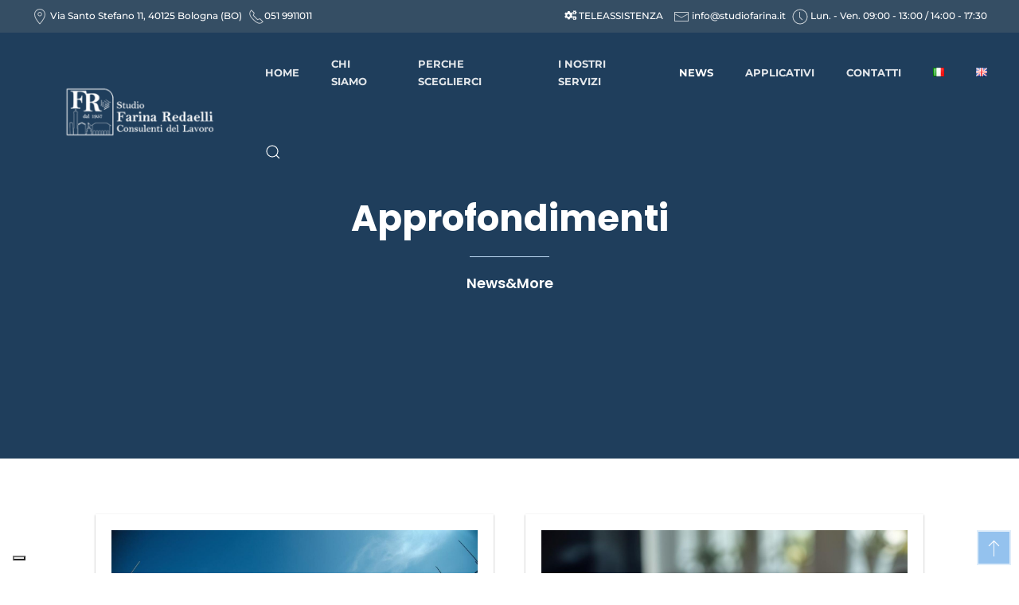

--- FILE ---
content_type: text/html; charset=UTF-8
request_url: https://www.studiofarina.it/news/
body_size: 11428
content:
<!DOCTYPE html><html lang="it-IT"><head><meta charset="UTF-8"><meta http-equiv="X-UA-Compatible" content="IE=edge"><meta name="viewport" content="width=device-width, initial-scale=1"><link rel="shortcut icon" href="/wp-content/uploads/trasparente.png"><link rel="apple-touch-icon" href="/wp-content/uploads/apple-icon-180x180.png"><meta name='robots' content='index, follow, max-image-preview:large, max-snippet:-1, max-video-preview:-1' />  <script data-cfasync="false" data-pagespeed-no-defer>var gtm4wp_datalayer_name = "dataLayer";
	var dataLayer = dataLayer || [];</script> <link media="all" href="https://www.studiofarina.it/wp-content/cache/autoptimize/css/autoptimize_a3083646e55a9dc28d9dbcb0194a5402.css" rel="stylesheet" /><title>Approfondimenti e News | Studio Farina Redaelli Consulenti del Lavoro</title><meta name="description" content="Approfondimenti e notizie sul mondo del lavoro" /><link rel="canonical" href="https://www.studiofarina.it/news/" /><link rel="next" href="https://www.studiofarina.it/news/page/2/" /><meta property="og:locale" content="it_IT" /><meta property="og:type" content="article" /><meta property="og:title" content="Approfondimenti e News | Studio Farina Redaelli Consulenti del Lavoro" /><meta property="og:description" content="Approfondimenti e notizie sul mondo del lavoro" /><meta property="og:url" content="https://www.studiofarina.it/news/" /><meta property="og:site_name" content="Studio Farina Redaelli" /><meta name="twitter:card" content="summary_large_image" /> <script type="application/ld+json" class="yoast-schema-graph">{"@context":"https://schema.org","@graph":[{"@type":"WebSite","@id":"https://www.studiofarina.it/#website","url":"https://www.studiofarina.it/","name":"Studio Farina Redaelli","description":"Consulenti del Lavoro - Bologna","potentialAction":[{"@type":"SearchAction","target":{"@type":"EntryPoint","urlTemplate":"https://www.studiofarina.it/?s={search_term_string}"},"query-input":"required name=search_term_string"}],"inLanguage":"it-IT"},{"@type":["WebPage","CollectionPage"],"@id":"https://www.studiofarina.it/news/#webpage","url":"https://www.studiofarina.it/news/","name":"Approfondimenti e News | Studio Farina Redaelli Consulenti del Lavoro","isPartOf":{"@id":"https://www.studiofarina.it/#website"},"datePublished":"2017-11-21T17:02:47+00:00","dateModified":"2024-10-16T14:24:25+00:00","description":"Approfondimenti e notizie sul mondo del lavoro","breadcrumb":{"@id":"https://www.studiofarina.it/news/#breadcrumb"},"inLanguage":"it-IT","potentialAction":[{"@type":"ReadAction","target":["https://www.studiofarina.it/news/"]}]},{"@type":"BreadcrumbList","@id":"https://www.studiofarina.it/news/#breadcrumb","itemListElement":[{"@type":"ListItem","position":1,"name":"Home","item":"https://www.studiofarina.it/"},{"@type":"ListItem","position":2,"name":"News"}]}]}</script> <link rel='dns-prefetch' href='//cdn.iubenda.com' /><link rel='dns-prefetch' href='//use.fontawesome.com' /><link href='https://fonts.gstatic.com' crossorigin='anonymous' rel='preconnect' /><link href='https://ajax.googleapis.com' rel='preconnect' /><link href='https://fonts.googleapis.com' rel='preconnect' /><link rel="alternate" type="application/rss+xml" title="Studio Farina Redaelli &raquo; Feed" href="https://www.studiofarina.it/feed/" /><link rel="alternate" type="application/rss+xml" title="Studio Farina Redaelli &raquo; Feed dei commenti" href="https://www.studiofarina.it/comments/feed/" /><link rel='stylesheet' id='bfa-font-awesome-css'  href='https://use.fontawesome.com/releases/v5.15.4/css/all.css' type='text/css' media='all' /><link rel='stylesheet' id='bfa-font-awesome-v4-shim-css'  href='https://use.fontawesome.com/releases/v5.15.4/css/v4-shims.css' type='text/css' media='all' /> <script  type="text/javascript" class=" _iub_cs_skip" type='text/javascript' id='iubenda-head-inline-scripts-0'>var _iub = _iub || [];
_iub.csConfiguration = {"consentOnContinuedBrowsing":false,"floatingPreferencesButtonDisplay":"bottom-left","invalidateConsentWithoutLog":true,"perPurposeConsent":true,"siteId":2547487,"whitelabel":false,"cookiePolicyId":67351209,"lang":"it", "banner":{ "acceptButtonCaptionColor":"#FFFFFF","acceptButtonColor":"#0073CE","acceptButtonDisplay":true,"backgroundColor":"#FFFFFF","closeButtonRejects":true,"customizeButtonCaptionColor":"#4D4D4D","customizeButtonColor":"#DADADA","customizeButtonDisplay":true,"explicitWithdrawal":true,"position":"float-bottom-center","rejectButtonCaptionColor":"#FFFFFF","rejectButtonColor":"#0073CE","rejectButtonDisplay":true,"textColor":"#000000" }};</script> <script  type="text/javascript" charset="UTF-8" async="" class=" _iub_cs_skip" type='text/javascript' src='//cdn.iubenda.com/cs/iubenda_cs.js' id='iubenda-head-scripts-0-js'></script> <script type='text/javascript' src='https://www.studiofarina.it/wp-includes/js/jquery/jquery.min.js' id='jquery-core-js'></script> <link rel="https://api.w.org/" href="https://www.studiofarina.it/wp-json/" /><link rel="EditURI" type="application/rsd+xml" title="RSD" href="https://www.studiofarina.it/xmlrpc.php?rsd" /><link rel="wlwmanifest" type="application/wlwmanifest+xml" href="https://www.studiofarina.it/wp-includes/wlwmanifest.xml" /><meta name="generator" content="WordPress 5.8.12" />  <script data-cfasync="false" data-pagespeed-no-defer type="text/javascript">var dataLayer_content = {"pagePostType":"bloghome"};
	dataLayer.push( dataLayer_content );</script> <script data-cfasync="false">(function(w,d,s,l,i){w[l]=w[l]||[];w[l].push({'gtm.start':
new Date().getTime(),event:'gtm.js'});var f=d.getElementsByTagName(s)[0],
j=d.createElement(s),dl=l!='dataLayer'?'&l='+l:'';j.async=true;j.src=
'//www.googletagmanager.com/gtm.js?id='+i+dl;f.parentNode.insertBefore(j,f);
})(window,document,'script','dataLayer','GTM-K73V92M8');</script>  <script>var $theme = {};</script> <script>setTimeout(function() {
    
	var news = document.getElementById('newsletter-acceptance');
    var submit = document.querySelector('.js-form-newsletter button');
    
    submit.disabled = true;

    news.addEventListener('change', function() {
        if(this.checked) {
            submit.disabled = false;
        } else {
            submit.disabled = true;
        }
	});
                       
}, 500);</script> </head><body data-rsssl=1 class="blog "> <noscript><iframe src="https://www.googletagmanager.com/ns.html?id=GTM-K73V92M8" height="0" width="0" style="display:none;visibility:hidden" aria-hidden="true"></iframe></noscript><div class="tm-page"><div class="tm-header-mobile uk-hidden@m"><div class="uk-navbar-container"><nav uk-navbar><div class="uk-navbar-left"> <a class="uk-navbar-toggle" href="#tm-mobile" uk-toggle><div uk-navbar-toggle-icon></div> </a></div><div class="uk-navbar-center"> <a href="https://www.studiofarina.it" class="uk-navbar-item uk-logo"> <img alt="Studio Farina Redarelli" src="/wp-content/themes/yootheme/cache/studio-farina-trasparente-2022-11a367c7.png" srcset="/wp-content/themes/yootheme/cache/studio-farina-trasparente-2022-11a367c7.png 200w, /wp-content/themes/yootheme/cache/studio-farina-trasparente-2022-a32afb2b.png 399w, /wp-content/themes/yootheme/cache/studio-farina-trasparente-2022-11e80199.png 400w" sizes="(min-width: 200px) 200px" data-width="200" data-height="50"></a></div></nav></div><div id="tm-mobile" uk-offcanvas mode="slide" overlay><div class="uk-offcanvas-bar"> <button class="uk-offcanvas-close" type="button" uk-close></button><div class="uk-child-width-1-1" uk-grid><div><div class="uk-panel"><ul class="uk-nav uk-nav-default uk-nav-parent-icon uk-nav-accordion" uk-nav="{&quot;targets&quot;: &quot;&gt; .js-accordion&quot;}"><li><a href="https://www.studiofarina.it/" class=" menu-item menu-item-type-post_type menu-item-object-page menu-item-home">Home</a></li><li class="js-accordion uk-parent"><a href>Chi siamo</a><ul class="uk-nav-sub"><li><a href="https://www.studiofarina.it/chi-siamo/le-persone/" class=" menu-item menu-item-type-post_type menu-item-object-page">Le Persone</a></li><li><a href="https://www.studiofarina.it/chi-siamo/la-nostra-storia/" class=" menu-item menu-item-type-post_type menu-item-object-page">La Nostra Storia</a></li><li><a href="https://www.studiofarina.it/chi-siamo/un-compleanno-importante/" class=" menu-item menu-item-type-post_type menu-item-object-page">Un Compleanno Importante</a></li></ul></li><li><a href="https://www.studiofarina.it/perche-sceglierci/" class=" menu-item menu-item-type-post_type menu-item-object-page">Perche sceglierci</a></li><li><a href="https://www.studiofarina.it/i-nostri-servizi/" class=" menu-item menu-item-type-post_type menu-item-object-page">I Nostri Servizi</a></li><li class="uk-active"><a href="https://www.studiofarina.it/news/" class=" menu-item menu-item-type-post_type menu-item-object-page current-menu-item page_item page-item-211 current_page_item">News</a></li><li><a href="https://www.studiofarina.it/applicativi/" class=" menu-item menu-item-type-post_type menu-item-object-page">Applicativi</a></li><li><a href="https://www.studiofarina.it/contatti/" class=" menu-item menu-item-type-post_type menu-item-object-page">Contatti</a></li><li><a href="https://www.studiofarina.it/news/" class="lang-item lang-item-43 lang-item-it current-lang lang-item-first menu-item menu-item-type-custom menu-item-object-custom"><img src="[data-uri]" alt="Italiano" width="16" height="11" style="width: 16px; height: 11px;" /></a></li><li><a href="https://www.studiofarina.it/en/" class="lang-item lang-item-72 lang-item-en no-translation menu-item menu-item-type-custom menu-item-object-custom"><img src="[data-uri]" alt="English" width="16" height="11" style="width: 16px; height: 11px;" /></a></li></ul></div></div><div><div class="uk-panel widget-custom-html" id="widget-custom_html-9"><div class="textwidget custom-html-widget"><p style="font-size: 12px"><a href="/wp-content/anydesk.exe" style="margin-right:10px"><i class="fa fa-cogs"> </i> TELEASSISTENZA</a><br><a href="/gestione-presenze/"><i class="fa fa-calendar"> </i> GESTIONE PRESENZE</a> <br> <a href="http://www.apesrl.com" target="blank" rel="noopener"><i class="fa fa-folder-open"></i>ARCHIVIO DOCUMENTALE</a></p></div></div></div><div><div class="uk-panel widget-search" id="widget-search-4"><form id="search-948" action="https://www.studiofarina.it/" method="get" role="search" class="uk-search uk-search-default"><span uk-search-icon></span><input name="s" placeholder="Cerca" required type="search" class="uk-search-input"></form></div></div></div></div></div></div><div class="tm-toolbar tm-toolbar-default uk-visible@m"><div class="uk-container uk-flex uk-flex-middle uk-container-expand"><div><div class="uk-grid-medium uk-child-width-auto uk-flex-middle" uk-grid="margin: uk-margin-small-top"><div><div class="uk-panel widget-custom-html" id="widget-custom_html-3"><div class="textwidget custom-html-widget"><span uk-icon="icon: location;ratio: 1" class="uk-icon"></span> <span class="uk-text-white"> Via Santo Stefano 11, 40125 Bologna (BO) </span> <span uk-icon="icon: receiver;ratio: 1" class="uk-icon" style="margin-left: 5px;"></span><a href="tel:+390519911011" class="uk-muted">051 9911011</a></div></div></div></div></div><div class="uk-margin-auto-left"><div class="uk-grid-medium uk-child-width-auto uk-flex-middle" uk-grid="margin: uk-margin-small-top"><div><div class="uk-panel widget-custom-html" id="widget-custom_html-4"><div class="textwidget custom-html-widget"><a class="textit" href="/wp-content/anydesk.exe" style="margin-right:10px"><i class="fa fa-cogs" > </i> TELEASSISTENZA</a> <a class="texten" href="/wp-content/anydesk.exe" style="margin-right:10px"><i class="fa fa-cogs" > </i> Remote Connection</a><span uk-icon="icon: mail;ratio: 1" class="uk-icon"></span> <a href="mailto:info@studiofarina.it">info@studiofarina.it </a> <span uk-icon="icon: clock;ratio: 1" class="uk-icon" style="margin-left: 5px;"></span> <span class="uk-text-white textit" >Lun. - Ven. 09:00 - 13:00 / 14:00 - 17:30 </span><span class="uk-text-white texten" >Mon. – Fri. 09:00 - 13:00 / 14:00 - 17:30 </span></div></div></div></div></div></div></div><div class="tm-header uk-visible@m" uk-header><div uk-sticky media="@m" cls-active="uk-navbar-sticky" sel-target=".uk-navbar-container"><div class="uk-navbar-container"><div class="uk-container uk-container-expand"><nav class="uk-navbar" uk-navbar="{&quot;align&quot;:&quot;center&quot;,&quot;boundary&quot;:&quot;!.uk-navbar-container&quot;}"><div class="uk-navbar-left"> <a href="https://www.studiofarina.it" class="uk-navbar-item uk-logo"> <img alt="Studio Farina Redarelli" src="/wp-content/themes/yootheme/cache/studio-farina-trasparente-2022-04102b9a.png" srcset="/wp-content/themes/yootheme/cache/studio-farina-trasparente-2022-04102b9a.png 300w, /wp-content/themes/yootheme/cache/studio-farina-trasparente-2022-0a1428e3.png 439w, /wp-content/themes/yootheme/cache/studio-farina-trasparente-2022-e84c88cb.png 440w" sizes="(min-width: 300px) 300px" data-width="300" data-height="75"><img class="uk-logo-inverse" alt="Studio Farina Redarelli" src="/wp-content/themes/yootheme/cache/studio-farina-trasparente-2022-negativo-6cd45b7d.png" srcset="/wp-content/themes/yootheme/cache/studio-farina-trasparente-2022-negativo-6cd45b7d.png 300w, /wp-content/themes/yootheme/cache/studio-farina-trasparente-2022-negativo-5e5d979b.png 439w, /wp-content/themes/yootheme/cache/studio-farina-trasparente-2022-negativo-bc0537b3.png 440w" sizes="(min-width: 300px) 300px" data-width="300" data-height="75"></a></div><div class="uk-navbar-right"><ul class="uk-navbar-nav"><li><a href="https://www.studiofarina.it/" class=" menu-item menu-item-type-post_type menu-item-object-page menu-item-home">Home</a></li><li class="uk-parent"><a class=" menu-item menu-item-type-custom menu-item-object-custom menu-item-has-children">Chi siamo</a><div class="uk-navbar-dropdown" uk-drop="{&quot;clsDrop&quot;:&quot;uk-navbar-dropdown&quot;,&quot;flip&quot;:&quot;x&quot;,&quot;pos&quot;:&quot;bottom-center&quot;,&quot;mode&quot;:&quot;hover&quot;}"><div class="uk-navbar-dropdown-grid uk-child-width-1-1" uk-grid><div><ul class="uk-nav uk-navbar-dropdown-nav"><li><a href="https://www.studiofarina.it/chi-siamo/le-persone/" class=" menu-item menu-item-type-post_type menu-item-object-page">Le Persone</a></li><li><a href="https://www.studiofarina.it/chi-siamo/la-nostra-storia/" class=" menu-item menu-item-type-post_type menu-item-object-page">La Nostra Storia</a></li><li><a href="https://www.studiofarina.it/chi-siamo/un-compleanno-importante/" class=" menu-item menu-item-type-post_type menu-item-object-page">Un Compleanno Importante</a></li></ul></div></div></div></li><li><a href="https://www.studiofarina.it/perche-sceglierci/" class=" menu-item menu-item-type-post_type menu-item-object-page">Perche sceglierci</a></li><li><a href="https://www.studiofarina.it/i-nostri-servizi/" class=" menu-item menu-item-type-post_type menu-item-object-page">I Nostri Servizi</a></li><li class="uk-active"><a href="https://www.studiofarina.it/news/" class=" menu-item menu-item-type-post_type menu-item-object-page current-menu-item page_item page-item-211 current_page_item">News</a></li><li><a href="https://www.studiofarina.it/applicativi/" class=" menu-item menu-item-type-post_type menu-item-object-page">Applicativi</a></li><li><a href="https://www.studiofarina.it/contatti/" class=" menu-item menu-item-type-post_type menu-item-object-page">Contatti</a></li><li><a href="https://www.studiofarina.it/news/" class="lang-item lang-item-43 lang-item-it current-lang lang-item-first menu-item menu-item-type-custom menu-item-object-custom"><img src="[data-uri]" alt="Italiano" width="16" height="11" style="width: 16px; height: 11px;" /></a></li><li><a href="https://www.studiofarina.it/en/" class="lang-item lang-item-72 lang-item-en no-translation menu-item menu-item-type-custom menu-item-object-custom"><img src="[data-uri]" alt="English" width="16" height="11" style="width: 16px; height: 11px;" /></a></li></ul><div class="uk-navbar-toggle widget-search" id="widget-search-5"> <a href="#search-655-modal" uk-search-icon uk-toggle></a><div id="search-655-modal" class="uk-modal-full" uk-modal><div class="uk-modal-dialog uk-flex uk-flex-center uk-flex-middle" uk-height-viewport> <button class="uk-modal-close-full" type="button" uk-close></button><div class="uk-search uk-search-large"><form id="search-655" action="https://www.studiofarina.it/" method="get" role="search" class="uk-search uk-search-large"><input name="s" placeholder="Cerca" required type="search" class="uk-search-input uk-text-center" autofocus></form></div></div></div></div></div></nav></div></div></div></div><div class="uk-section-secondary uk-section uk-flex uk-flex-middle" tm-header-transparent="light" uk-height-viewport="offset-top: true; offset-bottom: 20;"><div class="uk-width-1-1"><div class="tm-grid-expand uk-child-width-1-1 uk-grid-margin" uk-grid><div class="uk-width-1-1@m"><h1 class="uk-margin-remove-vertical uk-text-center" uk-parallax="y: 0,450; opacity: 1,0; media: @s;"> Approfondimenti</h1><hr class="uk-divider-small uk-text-center"><h2 class="uk-h5 uk-margin-small uk-text-center" uk-parallax="y: 0,500; opacity: 1,0; media: @s;"> News&More</h2></div></div></div></div><div id="tm-main"  class="tm-main uk-section uk-section-default" uk-height-viewport="expand: true"><div class="uk-container"><div uk-grid class="uk-child-width-1-2@m uk-grid-row-large"><div><article id="post-3324" class="uk-article post-3324 post type-post status-publish format-standard has-post-thumbnail hentry category-approfondimenti" typeof="Article" vocab="http://schema.org/"><meta property="name" content="Bando ISI INAIL: contributi a fondo perduto per la sicurezza sul lavoro"><meta property="author" typeof="Person" content="vita"><meta property="dateModified" content="2026-01-12T15:01:43+01:00"><meta class="uk-margin-remove-adjacent" property="datePublished" content="2026-01-12T15:01:43+01:00"><div class="uk-text-center uk-margin-top" property="image" typeof="ImageObject"><meta property="url" content="https://www.studiofarina.it/wp-content/uploads/sicurezza-sul-lavoro.jpg"> <a href="https://www.studiofarina.it/approfondimenti/bando-isi-inail/"><img uk-img property="url" alt data-src="/wp-content/themes/yootheme/cache/sicurezza-sul-lavoro-8f935452.jpeg" data-srcset="/wp-content/themes/yootheme/cache/sicurezza-sul-lavoro-5f4b2218.jpeg 768w, https://www.studiofarina.it/wp-admin/admin-ajax.php?p=image&amp;action=kernel&amp;src=WyJ3cC1jb250ZW50XC91cGxvYWRzXC9zaWN1cmV6emEtc3VsLWxhdm9yby5qcGciLFtbImRvUmVzaXplIixbMTAyMyw1NzMsMTAyMyw1NzNdXSxbImRvQ3JvcCIsWzEwMjQsNTczLDAsMF1dXV0%3D&amp;hash=4d7d9cf7a3cb2845493e0ce823c539aa 1024w, /wp-content/themes/yootheme/cache/sicurezza-sul-lavoro-8b0ae632.jpeg 1366w, /wp-content/themes/yootheme/cache/sicurezza-sul-lavoro-8f935452.jpeg 1600w" data-sizes="(min-width: 1600px) 1600px" data-width="1600" data-height="896"></a></div><h2 property="headline" class="uk-margin-large-top uk-margin-remove-bottom uk-article-title"><a class="uk-link-reset" href="https://www.studiofarina.it/approfondimenti/bando-isi-inail/">Bando ISI INAIL: contributi a fondo perduto per la sicurezza sul lavoro</a></h2><ul class="uk-margin-top uk-margin-remove-bottom uk-subnav uk-subnav-divider"><li><span><time datetime="2026-01-12T15:01:43+01:00">12/01/2026</time></span></li><li><a href="https://www.studiofarina.it/category/approfondimenti/" rel="category tag">Approfondimenti</a></li></ul><p class="uk-margin-medium"> <a class="uk-button uk-button-primary" href="https://www.studiofarina.it/approfondimenti/bando-isi-inail/">Continua a leggere</a></p></article></div><div><article id="post-3318" class="uk-article post-3318 post type-post status-publish format-standard has-post-thumbnail hentry category-approfondimenti" typeof="Article" vocab="http://schema.org/"><meta property="name" content="Legge di Bilancio 2026 &#8211; Aliquote Irpef 2026"><meta property="author" typeof="Person" content="vita"><meta property="dateModified" content="2025-12-18T09:21:35+01:00"><meta class="uk-margin-remove-adjacent" property="datePublished" content="2025-12-18T09:21:34+01:00"><div class="uk-text-center uk-margin-top" property="image" typeof="ImageObject"><meta property="url" content="https://www.studiofarina.it/wp-content/uploads/Aliquote-Irpef.jpg"> <a href="https://www.studiofarina.it/approfondimenti/legge-di-bilancio-2026-aliquote-irpef-2026/"><img uk-img property="url" alt data-src="/wp-content/themes/yootheme/cache/Aliquote-Irpef-350f7ce3.jpeg" data-srcset="/wp-content/themes/yootheme/cache/Aliquote-Irpef-75655d05.jpeg 768w, /wp-content/themes/yootheme/cache/Aliquote-Irpef-1d931026.jpeg 1024w, /wp-content/themes/yootheme/cache/Aliquote-Irpef-eb85becd.jpeg 1366w, /wp-content/themes/yootheme/cache/Aliquote-Irpef-350f7ce3.jpeg 1600w" data-sizes="(min-width: 1600px) 1600px" data-width="1600" data-height="896"></a></div><h2 property="headline" class="uk-margin-large-top uk-margin-remove-bottom uk-article-title"><a class="uk-link-reset" href="https://www.studiofarina.it/approfondimenti/legge-di-bilancio-2026-aliquote-irpef-2026/">Legge di Bilancio 2026 &#8211; Aliquote Irpef 2026</a></h2><ul class="uk-margin-top uk-margin-remove-bottom uk-subnav uk-subnav-divider"><li><span><time datetime="2025-12-18T09:21:34+01:00">18/12/2025</time></span></li><li><a href="https://www.studiofarina.it/category/approfondimenti/" rel="category tag">Approfondimenti</a></li></ul><p class="uk-margin-medium"> <a class="uk-button uk-button-primary" href="https://www.studiofarina.it/approfondimenti/legge-di-bilancio-2026-aliquote-irpef-2026/">Continua a leggere</a></p></article></div><div><article id="post-3314" class="uk-article post-3314 post type-post status-publish format-standard has-post-thumbnail hentry category-approfondimenti" typeof="Article" vocab="http://schema.org/"><meta property="name" content="Legge di Bilancio 2026 &#8211; Pubblicità sul SIISL: nuove assunzioni incentivate"><meta property="author" typeof="Person" content="vita"><meta property="dateModified" content="2025-12-16T09:16:58+01:00"><meta class="uk-margin-remove-adjacent" property="datePublished" content="2025-12-16T09:16:57+01:00"><div class="uk-text-center uk-margin-top" property="image" typeof="ImageObject"><meta property="url" content="https://www.studiofarina.it/wp-content/uploads/pc.jpg"> <a href="https://www.studiofarina.it/approfondimenti/legge-bilancio-2026-assunzioni-incentivate-siisl/"><img uk-img property="url" alt data-src="/wp-content/themes/yootheme/cache/pc-e9a36819.jpeg" data-srcset="/wp-content/themes/yootheme/cache/pc-9f5c764d.jpeg 768w, https://www.studiofarina.it/wp-admin/admin-ajax.php?p=image&amp;action=kernel&amp;src=WyJ3cC1jb250ZW50XC91cGxvYWRzXC9wYy5qcGciLFtbImRvUmVzaXplIixbMTAyMyw1NzMsMTAyMyw1NzNdXSxbImRvQ3JvcCIsWzEwMjQsNTczLDAsMF1dXV0%3D&amp;hash=8b756fb9668a694a3740438b12a4166c 1024w, /wp-content/themes/yootheme/cache/pc-bc79173e.jpeg 1366w, /wp-content/themes/yootheme/cache/pc-e9a36819.jpeg 1600w" data-sizes="(min-width: 1600px) 1600px" data-width="1600" data-height="896"></a></div><h2 property="headline" class="uk-margin-large-top uk-margin-remove-bottom uk-article-title"><a class="uk-link-reset" href="https://www.studiofarina.it/approfondimenti/legge-bilancio-2026-assunzioni-incentivate-siisl/">Legge di Bilancio 2026 &#8211; Pubblicità sul SIISL: nuove assunzioni incentivate</a></h2><ul class="uk-margin-top uk-margin-remove-bottom uk-subnav uk-subnav-divider"><li><span><time datetime="2025-12-16T09:16:57+01:00">16/12/2025</time></span></li><li><a href="https://www.studiofarina.it/category/approfondimenti/" rel="category tag">Approfondimenti</a></li></ul><p class="uk-margin-medium"> <a class="uk-button uk-button-primary" href="https://www.studiofarina.it/approfondimenti/legge-bilancio-2026-assunzioni-incentivate-siisl/">Continua a leggere</a></p></article></div><div><article id="post-3309" class="uk-article post-3309 post type-post status-publish format-standard has-post-thumbnail hentry category-approfondimenti" typeof="Article" vocab="http://schema.org/"><meta property="name" content="Legge di Bilancio 2026 &#8211; Detassazione dei premi di produttività 2026"><meta property="author" typeof="Person" content="vita"><meta property="dateModified" content="2025-12-10T12:08:12+01:00"><meta class="uk-margin-remove-adjacent" property="datePublished" content="2025-12-10T12:08:10+01:00"><div class="uk-text-center uk-margin-top" property="image" typeof="ImageObject"><meta property="url" content="https://www.studiofarina.it/wp-content/uploads/premi-di-produttivita.jpg"> <a href="https://www.studiofarina.it/approfondimenti/legge-di-bilancio-2026-detassazione-premi-produttivita-2026/"><img uk-img property="url" alt data-src="/wp-content/themes/yootheme/cache/premi-di-produttivita-d06c1188.jpeg" data-srcset="/wp-content/themes/yootheme/cache/premi-di-produttivita-c345d896.jpeg 768w, /wp-content/themes/yootheme/cache/premi-di-produttivita-9f5c5aff.jpeg 1024w, /wp-content/themes/yootheme/cache/premi-di-produttivita-694af414.jpeg 1366w, /wp-content/themes/yootheme/cache/premi-di-produttivita-d06c1188.jpeg 1600w" data-sizes="(min-width: 1600px) 1600px" data-width="1600" data-height="896"></a></div><h2 property="headline" class="uk-margin-large-top uk-margin-remove-bottom uk-article-title"><a class="uk-link-reset" href="https://www.studiofarina.it/approfondimenti/legge-di-bilancio-2026-detassazione-premi-produttivita-2026/">Legge di Bilancio 2026 &#8211; Detassazione dei premi di produttività 2026</a></h2><ul class="uk-margin-top uk-margin-remove-bottom uk-subnav uk-subnav-divider"><li><span><time datetime="2025-12-10T12:08:10+01:00">10/12/2025</time></span></li><li><a href="https://www.studiofarina.it/category/approfondimenti/" rel="category tag">Approfondimenti</a></li></ul><p class="uk-margin-medium"> <a class="uk-button uk-button-primary" href="https://www.studiofarina.it/approfondimenti/legge-di-bilancio-2026-detassazione-premi-produttivita-2026/">Continua a leggere</a></p></article></div><div><article id="post-3302" class="uk-article post-3302 post type-post status-publish format-standard has-post-thumbnail hentry category-approfondimenti" typeof="Article" vocab="http://schema.org/"><meta property="name" content="Legge di Bilancio 2026 &#8211; Buoni pasto elettronici"><meta property="author" typeof="Person" content="vita"><meta property="dateModified" content="2025-12-03T15:32:40+01:00"><meta class="uk-margin-remove-adjacent" property="datePublished" content="2025-12-03T15:32:39+01:00"><div class="uk-text-center uk-margin-top" property="image" typeof="ImageObject"><meta property="url" content="https://www.studiofarina.it/wp-content/uploads/BUONI-PASTO-DIGITALI.jpg"> <a href="https://www.studiofarina.it/approfondimenti/legge-di-bilancio-2026-buoni-pasto-elettronici/"><img uk-img property="url" alt data-src="/wp-content/themes/yootheme/cache/BUONI-PASTO-DIGITALI-ecbd6819.jpeg" data-srcset="/wp-content/themes/yootheme/cache/BUONI-PASTO-DIGITALI-d5b7e719.jpeg 768w, https://www.studiofarina.it/wp-admin/admin-ajax.php?p=image&amp;action=kernel&amp;src=WyJ3cC1jb250ZW50XC91cGxvYWRzXC9CVU9OSS1QQVNUTy1ESUdJVEFMSS5qcGciLFtbImRvUmVzaXplIixbMTAyNCw1NTMsMTAyNCw1NTNdXSxbImRvQ3JvcCIsWzEwMjQsNTUzLDAsMF1dXV0%3D&amp;hash=1fd3585463fb501a09856d3fb3aecff3 1024w, /wp-content/themes/yootheme/cache/BUONI-PASTO-DIGITALI-9d48c3cf.jpeg 1366w, /wp-content/themes/yootheme/cache/BUONI-PASTO-DIGITALI-ecbd6819.jpeg 1392w" data-sizes="(min-width: 1392px) 1392px" data-width="1392" data-height="752"></a></div><h2 property="headline" class="uk-margin-large-top uk-margin-remove-bottom uk-article-title"><a class="uk-link-reset" href="https://www.studiofarina.it/approfondimenti/legge-di-bilancio-2026-buoni-pasto-elettronici/">Legge di Bilancio 2026 &#8211; Buoni pasto elettronici</a></h2><ul class="uk-margin-top uk-margin-remove-bottom uk-subnav uk-subnav-divider"><li><span><time datetime="2025-12-03T15:32:39+01:00">03/12/2025</time></span></li><li><a href="https://www.studiofarina.it/category/approfondimenti/" rel="category tag">Approfondimenti</a></li></ul><p class="uk-margin-medium"> <a class="uk-button uk-button-primary" href="https://www.studiofarina.it/approfondimenti/legge-di-bilancio-2026-buoni-pasto-elettronici/">Continua a leggere</a></p></article></div><div><article id="post-3295" class="uk-article post-3295 post type-post status-publish format-standard has-post-thumbnail hentry category-approfondimenti" typeof="Article" vocab="http://schema.org/"><meta property="name" content="Legge di Bilancio 2026 &#8211; Bonus assunzioni mamme"><meta property="author" typeof="Person" content="vita"><meta property="dateModified" content="2025-12-03T15:07:19+01:00"><meta class="uk-margin-remove-adjacent" property="datePublished" content="2025-11-28T08:55:42+01:00"><div class="uk-text-center uk-margin-top" property="image" typeof="ImageObject"><meta property="url" content="https://www.studiofarina.it/wp-content/uploads/Bonus-assunzioni-mamme.jpg"> <a href="https://www.studiofarina.it/approfondimenti/legge-di-bilancio-2026-bonus-assunzioni-mamme/"><img uk-img property="url" alt data-src="/wp-content/themes/yootheme/cache/Bonus-assunzioni-mamme-bb3bd951.jpeg" data-srcset="https://www.studiofarina.it/wp-admin/admin-ajax.php?p=image&amp;action=kernel&amp;src=WyJ3cC1jb250ZW50XC91cGxvYWRzXC9Cb251cy1hc3N1bnppb25pLW1hbW1lLmpwZyIsW1siZG9SZXNpemUiLFs3NjgsNDMwLDc2OCw0MzBdXSxbImRvQ3JvcCIsWzc2OCw0MzAsMCwwXV1dXQ%3D%3D&amp;hash=bb3f826baf0e02f4713d4aa995cac889 768w, /wp-content/themes/yootheme/cache/Bonus-assunzioni-mamme-32f5c139.jpeg 1024w, /wp-content/themes/yootheme/cache/Bonus-assunzioni-mamme-c4e36fd2.jpeg 1366w, /wp-content/themes/yootheme/cache/Bonus-assunzioni-mamme-bb3bd951.jpeg 1600w" data-sizes="(min-width: 1600px) 1600px" data-width="1600" data-height="896"></a></div><h2 property="headline" class="uk-margin-large-top uk-margin-remove-bottom uk-article-title"><a class="uk-link-reset" href="https://www.studiofarina.it/approfondimenti/legge-di-bilancio-2026-bonus-assunzioni-mamme/">Legge di Bilancio 2026 &#8211; Bonus assunzioni mamme</a></h2><ul class="uk-margin-top uk-margin-remove-bottom uk-subnav uk-subnav-divider"><li><span><time datetime="2025-11-28T08:55:42+01:00">28/11/2025</time></span></li><li><a href="https://www.studiofarina.it/category/approfondimenti/" rel="category tag">Approfondimenti</a></li></ul><p class="uk-margin-medium"> <a class="uk-button uk-button-primary" href="https://www.studiofarina.it/approfondimenti/legge-di-bilancio-2026-bonus-assunzioni-mamme/">Continua a leggere</a></p></article></div><div><article id="post-3290" class="uk-article post-3290 post type-post status-publish format-standard has-post-thumbnail hentry category-approfondimenti" typeof="Article" vocab="http://schema.org/"><meta property="name" content="Contratti di Solidarietà (CdS)"><meta property="author" typeof="Person" content="vita"><meta property="dateModified" content="2025-12-03T15:07:02+01:00"><meta class="uk-margin-remove-adjacent" property="datePublished" content="2025-11-20T12:12:53+01:00"><div class="uk-text-center uk-margin-top" property="image" typeof="ImageObject"><meta property="url" content="https://www.studiofarina.it/wp-content/uploads/Contratti-di-Solidarieta.jpg"> <a href="https://www.studiofarina.it/approfondimenti/contratti-di-solidarieta/"><img uk-img property="url" alt data-src="/wp-content/themes/yootheme/cache/Contratti-di-Solidarieta-82846e57.jpeg" data-srcset="/wp-content/themes/yootheme/cache/Contratti-di-Solidarieta-e64dcc44.jpeg 768w, /wp-content/themes/yootheme/cache/Contratti-di-Solidarieta-3124e4e3.jpeg 1024w, /wp-content/themes/yootheme/cache/Contratti-di-Solidarieta-c7324a08.jpeg 1366w, /wp-content/themes/yootheme/cache/Contratti-di-Solidarieta-82846e57.jpeg 1600w" data-sizes="(min-width: 1600px) 1600px" data-width="1600" data-height="896"></a></div><h2 property="headline" class="uk-margin-large-top uk-margin-remove-bottom uk-article-title"><a class="uk-link-reset" href="https://www.studiofarina.it/approfondimenti/contratti-di-solidarieta/">Contratti di Solidarietà (CdS)</a></h2><ul class="uk-margin-top uk-margin-remove-bottom uk-subnav uk-subnav-divider"><li><span><time datetime="2025-11-20T12:12:53+01:00">20/11/2025</time></span></li><li><a href="https://www.studiofarina.it/category/approfondimenti/" rel="category tag">Approfondimenti</a></li></ul><p class="uk-margin-medium"> <a class="uk-button uk-button-primary" href="https://www.studiofarina.it/approfondimenti/contratti-di-solidarieta/">Continua a leggere</a></p></article></div><div><article id="post-3284" class="uk-article post-3284 post type-post status-publish format-standard has-post-thumbnail hentry category-approfondimenti" typeof="Article" vocab="http://schema.org/"><meta property="name" content="Contratto di appalto"><meta property="author" typeof="Person" content="vita"><meta property="dateModified" content="2025-12-03T15:07:33+01:00"><meta class="uk-margin-remove-adjacent" property="datePublished" content="2025-11-06T09:53:38+01:00"><div class="uk-text-center uk-margin-top" property="image" typeof="ImageObject"><meta property="url" content="https://www.studiofarina.it/wp-content/uploads/contratto.jpg"> <a href="https://www.studiofarina.it/approfondimenti/contratto-di-appalto/"><img uk-img property="url" alt data-src="/wp-content/themes/yootheme/cache/contratto-31c5d6a0.jpeg" data-srcset="https://www.studiofarina.it/wp-admin/admin-ajax.php?p=image&amp;action=kernel&amp;src=WyJ3cC1jb250ZW50XC91cGxvYWRzXC9jb250cmF0dG8uanBnIixbWyJkb1Jlc2l6ZSIsWzc2OCw0MzAsNzY4LDQzMF1dLFsiZG9Dcm9wIixbNzY4LDQzMCwwLDBdXV1d&amp;hash=7b369b7edf9f385a35fbac65ebeddcfc 768w, /wp-content/themes/yootheme/cache/contratto-ea780e85.jpeg 1024w, /wp-content/themes/yootheme/cache/contratto-1c6ea06e.jpeg 1366w, /wp-content/themes/yootheme/cache/contratto-31c5d6a0.jpeg 1600w" data-sizes="(min-width: 1600px) 1600px" data-width="1600" data-height="896"></a></div><h2 property="headline" class="uk-margin-large-top uk-margin-remove-bottom uk-article-title"><a class="uk-link-reset" href="https://www.studiofarina.it/approfondimenti/contratto-di-appalto/">Contratto di appalto</a></h2><ul class="uk-margin-top uk-margin-remove-bottom uk-subnav uk-subnav-divider"><li><span><time datetime="2025-11-06T09:53:38+01:00">06/11/2025</time></span></li><li><a href="https://www.studiofarina.it/category/approfondimenti/" rel="category tag">Approfondimenti</a></li></ul><p class="uk-margin-medium"> <a class="uk-button uk-button-primary" href="https://www.studiofarina.it/approfondimenti/contratto-di-appalto/">Continua a leggere</a></p></article></div><div><article id="post-3275" class="uk-article post-3275 post type-post status-publish format-standard has-post-thumbnail hentry category-approfondimenti" typeof="Article" vocab="http://schema.org/"><meta property="name" content="Le misure per l’occupazione dei lavoratori diversamente abili"><meta property="author" typeof="Person" content="absolut"><meta property="dateModified" content="2025-10-30T09:29:59+01:00"><meta class="uk-margin-remove-adjacent" property="datePublished" content="2025-10-30T09:29:57+01:00"><div class="uk-text-center uk-margin-top" property="image" typeof="ImageObject"><meta property="url" content="https://www.studiofarina.it/wp-content/uploads/wheelchair-working.jpg"> <a href="https://www.studiofarina.it/approfondimenti/misure-occupazione-lavoratori-diversamente-abili/"><img uk-img property="url" alt data-src="/wp-content/themes/yootheme/cache/wheelchair-working-e6ee2fd8.jpeg" data-srcset="/wp-content/themes/yootheme/cache/wheelchair-working-a861041c.jpeg 768w, /wp-content/themes/yootheme/cache/wheelchair-working-6971a53f.jpeg 1024w, /wp-content/themes/yootheme/cache/wheelchair-working-9f087862.jpeg 1366w, /wp-content/themes/yootheme/cache/wheelchair-working-a86008ea.jpeg 1600w, /wp-content/themes/yootheme/cache/wheelchair-working-b625ec5a.jpeg 1920w, /wp-content/themes/yootheme/cache/wheelchair-working-e6ee2fd8.jpeg 2230w" data-sizes="(min-width: 2230px) 2230px" data-width="2230" data-height="1483"></a></div><h2 property="headline" class="uk-margin-large-top uk-margin-remove-bottom uk-article-title"><a class="uk-link-reset" href="https://www.studiofarina.it/approfondimenti/misure-occupazione-lavoratori-diversamente-abili/">Le misure per l’occupazione dei lavoratori diversamente abili</a></h2><ul class="uk-margin-top uk-margin-remove-bottom uk-subnav uk-subnav-divider"><li><span><time datetime="2025-10-30T09:29:57+01:00">30/10/2025</time></span></li><li><a href="https://www.studiofarina.it/category/approfondimenti/" rel="category tag">Approfondimenti</a></li></ul><p class="uk-margin-medium"> <a class="uk-button uk-button-primary" href="https://www.studiofarina.it/approfondimenti/misure-occupazione-lavoratori-diversamente-abili/">Continua a leggere</a></p></article></div><div><article id="post-3269" class="uk-article post-3269 post type-post status-publish format-standard has-post-thumbnail hentry category-approfondimenti" typeof="Article" vocab="http://schema.org/"><meta property="name" content="Interpello n. 3/2025: chiarimenti sul DURC e le sanzioni"><meta property="author" typeof="Person" content="absolut"><meta property="dateModified" content="2025-10-21T07:56:11+01:00"><meta class="uk-margin-remove-adjacent" property="datePublished" content="2025-10-21T07:56:10+01:00"><div class="uk-text-center uk-margin-top" property="image" typeof="ImageObject"><meta property="url" content="https://www.studiofarina.it/wp-content/uploads/calculator-723925_1280.jpg"> <a href="https://www.studiofarina.it/approfondimenti/interpello-n-3-2025-durc-sanzioni/"><img uk-img property="url" alt data-src="/wp-content/themes/yootheme/cache/calculator-723925_1280-eae42ab4.jpeg" data-srcset="/wp-content/themes/yootheme/cache/calculator-723925_1280-f8ee03e3.jpeg 768w, /wp-content/themes/yootheme/cache/calculator-723925_1280-3d81723f.jpeg 1024w, /wp-content/themes/yootheme/cache/calculator-723925_1280-15fff63e.jpeg 1279w, /wp-content/themes/yootheme/cache/calculator-723925_1280-eae42ab4.jpeg 1280w" data-sizes="(min-width: 1280px) 1280px" data-width="1280" data-height="960"></a></div><h2 property="headline" class="uk-margin-large-top uk-margin-remove-bottom uk-article-title"><a class="uk-link-reset" href="https://www.studiofarina.it/approfondimenti/interpello-n-3-2025-durc-sanzioni/">Interpello n. 3/2025: chiarimenti sul DURC e le sanzioni</a></h2><ul class="uk-margin-top uk-margin-remove-bottom uk-subnav uk-subnav-divider"><li><span><time datetime="2025-10-21T07:56:10+01:00">21/10/2025</time></span></li><li><a href="https://www.studiofarina.it/category/approfondimenti/" rel="category tag">Approfondimenti</a></li></ul><p class="uk-margin-medium"> <a class="uk-button uk-button-primary" href="https://www.studiofarina.it/approfondimenti/interpello-n-3-2025-durc-sanzioni/">Continua a leggere</a></p></article></div><div><article id="post-3263" class="uk-article post-3263 post type-post status-publish format-standard has-post-thumbnail hentry category-approfondimenti" typeof="Article" vocab="http://schema.org/"><meta property="name" content="Dimissioni per giusta causa"><meta property="author" typeof="Person" content="absolut"><meta property="dateModified" content="2025-10-09T13:55:30+01:00"><meta class="uk-margin-remove-adjacent" property="datePublished" content="2025-10-09T13:55:29+01:00"><div class="uk-text-center uk-margin-top" property="image" typeof="ImageObject"><meta property="url" content="https://www.studiofarina.it/wp-content/uploads/Dimissioni-1.jpg"> <a href="https://www.studiofarina.it/approfondimenti/dimissioni-per-giusta-causa/"><img uk-img property="url" alt data-src="/wp-content/themes/yootheme/cache/Dimissioni-1-7f3a5381.jpeg" data-srcset="/wp-content/themes/yootheme/cache/Dimissioni-1-0171fee9.jpeg 768w, /wp-content/themes/yootheme/cache/Dimissioni-1-fb0e5e4d.jpeg 1024w, /wp-content/themes/yootheme/cache/Dimissioni-1-c18b7e56.jpeg 1366w, /wp-content/themes/yootheme/cache/Dimissioni-1-7f3a5381.jpeg 1392w" data-sizes="(min-width: 1392px) 1392px" data-width="1392" data-height="752"></a></div><h2 property="headline" class="uk-margin-large-top uk-margin-remove-bottom uk-article-title"><a class="uk-link-reset" href="https://www.studiofarina.it/approfondimenti/dimissioni-per-giusta-causa/">Dimissioni per giusta causa</a></h2><ul class="uk-margin-top uk-margin-remove-bottom uk-subnav uk-subnav-divider"><li><span><time datetime="2025-10-09T13:55:29+01:00">09/10/2025</time></span></li><li><a href="https://www.studiofarina.it/category/approfondimenti/" rel="category tag">Approfondimenti</a></li></ul><p class="uk-margin-medium"> <a class="uk-button uk-button-primary" href="https://www.studiofarina.it/approfondimenti/dimissioni-per-giusta-causa/">Continua a leggere</a></p></article></div><div><article id="post-3257" class="uk-article post-3257 post type-post status-publish format-standard has-post-thumbnail hentry category-approfondimenti" typeof="Article" vocab="http://schema.org/"><meta property="name" content="Licenziamento Disciplinare, cos&#8217;è e come funziona"><meta property="author" typeof="Person" content="absolut"><meta property="dateModified" content="2025-09-24T09:27:37+01:00"><meta class="uk-margin-remove-adjacent" property="datePublished" content="2025-09-24T09:27:36+01:00"><div class="uk-text-center uk-margin-top" property="image" typeof="ImageObject"><meta property="url" content="https://www.studiofarina.it/wp-content/uploads/Licenziamento-disciplinare.jpg"> <a href="https://www.studiofarina.it/approfondimenti/licenziamento-disciplinare/"><img uk-img property="url" alt data-src="/wp-content/themes/yootheme/cache/Licenziamento-disciplinare-1b846984.jpeg" data-srcset="https://www.studiofarina.it/wp-admin/admin-ajax.php?p=image&amp;action=kernel&amp;src=WyJ3cC1jb250ZW50XC91cGxvYWRzXC9MaWNlbnppYW1lbnRvLWRpc2NpcGxpbmFyZS5qcGciLFtbImRvUmVzaXplIixbNzY4LDQzMCw3NjgsNDMwXV0sWyJkb0Nyb3AiLFs3NjgsNDMwLDAsMF1dXV0%3D&amp;hash=730b28d2e9b892bc735a56dfcc83db04 768w, /wp-content/themes/yootheme/cache/Licenziamento-disciplinare-a0421c31.jpeg 1024w, /wp-content/themes/yootheme/cache/Licenziamento-disciplinare-5654b2da.jpeg 1366w, /wp-content/themes/yootheme/cache/Licenziamento-disciplinare-1b846984.jpeg 1600w" data-sizes="(min-width: 1600px) 1600px" data-width="1600" data-height="896"></a></div><h2 property="headline" class="uk-margin-large-top uk-margin-remove-bottom uk-article-title"><a class="uk-link-reset" href="https://www.studiofarina.it/approfondimenti/licenziamento-disciplinare/">Licenziamento Disciplinare, cos&#8217;è e come funziona</a></h2><ul class="uk-margin-top uk-margin-remove-bottom uk-subnav uk-subnav-divider"><li><span><time datetime="2025-09-24T09:27:36+01:00">24/09/2025</time></span></li><li><a href="https://www.studiofarina.it/category/approfondimenti/" rel="category tag">Approfondimenti</a></li></ul><p class="uk-margin-medium"> <a class="uk-button uk-button-primary" href="https://www.studiofarina.it/approfondimenti/licenziamento-disciplinare/">Continua a leggere</a></p></article></div><div><article id="post-3241" class="uk-article post-3241 post type-post status-publish format-standard has-post-thumbnail hentry category-approfondimenti" typeof="Article" vocab="http://schema.org/"><meta property="name" content="Inidoneità alla mansione: cosa succede al dipendente"><meta property="author" typeof="Person" content="absolut"><meta property="dateModified" content="2025-09-12T08:20:01+01:00"><meta class="uk-margin-remove-adjacent" property="datePublished" content="2025-09-12T08:19:15+01:00"><div class="uk-text-center uk-margin-top" property="image" typeof="ImageObject"><meta property="url" content="https://www.studiofarina.it/wp-content/uploads/doctor-5710153_1280.jpg"> <a href="https://www.studiofarina.it/approfondimenti/inidoneita-alla-mansione/"><img uk-img property="url" alt data-src="/wp-content/themes/yootheme/cache/doctor-5710153_1280-222c5702.jpeg" data-srcset="/wp-content/themes/yootheme/cache/doctor-5710153_1280-46d9aa98.jpeg 768w, /wp-content/themes/yootheme/cache/doctor-5710153_1280-603b19b8.jpeg 1024w, /wp-content/themes/yootheme/cache/doctor-5710153_1280-222c5702.jpeg 1280w" data-sizes="(min-width: 1280px) 1280px" data-width="1280" data-height="853"></a></div><h2 property="headline" class="uk-margin-large-top uk-margin-remove-bottom uk-article-title"><a class="uk-link-reset" href="https://www.studiofarina.it/approfondimenti/inidoneita-alla-mansione/">Inidoneità alla mansione: cosa succede al dipendente</a></h2><ul class="uk-margin-top uk-margin-remove-bottom uk-subnav uk-subnav-divider"><li><span><time datetime="2025-09-12T08:19:15+01:00">12/09/2025</time></span></li><li><a href="https://www.studiofarina.it/category/approfondimenti/" rel="category tag">Approfondimenti</a></li></ul><p class="uk-margin-medium"> <a class="uk-button uk-button-primary" href="https://www.studiofarina.it/approfondimenti/inidoneita-alla-mansione/">Continua a leggere</a></p></article></div><div><article id="post-3236" class="uk-article post-3236 post type-post status-publish format-standard has-post-thumbnail hentry category-approfondimenti" typeof="Article" vocab="http://schema.org/"><meta property="name" content="Periodo di prova: cosa sapere"><meta property="author" typeof="Person" content="absolut"><meta property="dateModified" content="2025-09-05T08:22:32+01:00"><meta class="uk-margin-remove-adjacent" property="datePublished" content="2025-09-05T08:19:38+01:00"><div class="uk-text-center uk-margin-top" property="image" typeof="ImageObject"><meta property="url" content="https://www.studiofarina.it/wp-content/uploads/student-849825_1280.jpg"> <a href="https://www.studiofarina.it/approfondimenti/periodo-di-prova/"><img uk-img property="url" alt data-src="/wp-content/themes/yootheme/cache/student-849825_1280-4693e687.jpeg" data-srcset="https://www.studiofarina.it/wp-admin/admin-ajax.php?p=image&amp;action=kernel&amp;src=WyJ3cC1jb250ZW50XC91cGxvYWRzXC9zdHVkZW50LTg0OTgyNV8xMjgwLmpwZyIsW1siZG9SZXNpemUiLFs3NjgsNTEyLDc2OCw1MTJdXSxbImRvQ3JvcCIsWzc2OCw1MTIsMCwwXV1dXQ%3D%3D&amp;hash=97afc9bb7e14691118d2ee48b718b566 768w, /wp-content/themes/yootheme/cache/student-849825_1280-378de226.jpeg 1024w, /wp-content/themes/yootheme/cache/student-849825_1280-4693e687.jpeg 1280w" data-sizes="(min-width: 1280px) 1280px" data-width="1280" data-height="853"></a></div><h2 property="headline" class="uk-margin-large-top uk-margin-remove-bottom uk-article-title"><a class="uk-link-reset" href="https://www.studiofarina.it/approfondimenti/periodo-di-prova/">Periodo di prova: cosa sapere</a></h2><ul class="uk-margin-top uk-margin-remove-bottom uk-subnav uk-subnav-divider"><li><span><time datetime="2025-09-05T08:19:38+01:00">05/09/2025</time></span></li><li><a href="https://www.studiofarina.it/category/approfondimenti/" rel="category tag">Approfondimenti</a></li></ul><p class="uk-margin-medium"> <a class="uk-button uk-button-primary" href="https://www.studiofarina.it/approfondimenti/periodo-di-prova/">Continua a leggere</a></p></article></div><div><article id="post-3224" class="uk-article post-3224 post type-post status-publish format-standard has-post-thumbnail hentry category-approfondimenti" typeof="Article" vocab="http://schema.org/"><meta property="name" content="Licenziamenti: cosa dice la legge e quando sono legittimi"><meta property="author" typeof="Person" content="absolut"><meta property="dateModified" content="2025-08-05T08:18:58+01:00"><meta class="uk-margin-remove-adjacent" property="datePublished" content="2025-08-05T08:18:57+01:00"><div class="uk-text-center uk-margin-top" property="image" typeof="ImageObject"><meta property="url" content="https://www.studiofarina.it/wp-content/uploads/Licenziamento.jpg"> <a href="https://www.studiofarina.it/approfondimenti/licenziamenti-cosa-dice-la-legge-quando-legittimi/"><img uk-img property="url" alt data-src="/wp-content/themes/yootheme/cache/Licenziamento-88a0aec5.jpeg" data-srcset="/wp-content/themes/yootheme/cache/Licenziamento-7318bfdc.jpeg 768w, /wp-content/themes/yootheme/cache/Licenziamento-c683ced4.jpeg 1024w, /wp-content/themes/yootheme/cache/Licenziamento-a5b5e0b2.jpeg 1366w, /wp-content/themes/yootheme/cache/Licenziamento-88a0aec5.jpeg 1472w" data-sizes="(min-width: 1472px) 1472px" data-width="1472" data-height="832"></a></div><h2 property="headline" class="uk-margin-large-top uk-margin-remove-bottom uk-article-title"><a class="uk-link-reset" href="https://www.studiofarina.it/approfondimenti/licenziamenti-cosa-dice-la-legge-quando-legittimi/">Licenziamenti: cosa dice la legge e quando sono legittimi</a></h2><ul class="uk-margin-top uk-margin-remove-bottom uk-subnav uk-subnav-divider"><li><span><time datetime="2025-08-05T08:18:57+01:00">05/08/2025</time></span></li><li><a href="https://www.studiofarina.it/category/approfondimenti/" rel="category tag">Approfondimenti</a></li></ul><p class="uk-margin-medium"> <a class="uk-button uk-button-primary" href="https://www.studiofarina.it/approfondimenti/licenziamenti-cosa-dice-la-legge-quando-legittimi/">Continua a leggere</a></p></article></div><div><article id="post-3217" class="uk-article post-3217 post type-post status-publish format-standard has-post-thumbnail hentry category-approfondimenti" typeof="Article" vocab="http://schema.org/"><meta property="name" content="Strumenti per il benessere aziendale"><meta property="author" typeof="Person" content="absolut"><meta property="dateModified" content="2025-07-30T08:41:29+01:00"><meta class="uk-margin-remove-adjacent" property="datePublished" content="2025-07-30T08:41:28+01:00"><div class="uk-text-center uk-margin-top" property="image" typeof="ImageObject"><meta property="url" content="https://www.studiofarina.it/wp-content/uploads/office-workspace-6952950_1280.jpg"> <a href="https://www.studiofarina.it/approfondimenti/strumenti-per-il-benessere-aziendale/"><img uk-img property="url" alt data-src="/wp-content/themes/yootheme/cache/office-workspace-6952950_1280-4edd0266.jpeg" data-srcset="https://www.studiofarina.it/wp-admin/admin-ajax.php?p=image&amp;action=kernel&amp;src=WyJ3cC1jb250ZW50XC91cGxvYWRzXC9vZmZpY2Utd29ya3NwYWNlLTY5NTI5NTBfMTI4MC5qcGciLFtbImRvUmVzaXplIixbNzY4LDUxMiw3NjgsNTEyXV0sWyJkb0Nyb3AiLFs3NjgsNTEyLDAsMF1dXV0%3D&amp;hash=9bc5f0a592058b4817619f6fa6f8ace2 768w, /wp-content/themes/yootheme/cache/office-workspace-6952950_1280-d09b2234.jpeg 1024w, /wp-content/themes/yootheme/cache/office-workspace-6952950_1280-4edd0266.jpeg 1280w" data-sizes="(min-width: 1280px) 1280px" data-width="1280" data-height="853"></a></div><h2 property="headline" class="uk-margin-large-top uk-margin-remove-bottom uk-article-title"><a class="uk-link-reset" href="https://www.studiofarina.it/approfondimenti/strumenti-per-il-benessere-aziendale/">Strumenti per il benessere aziendale</a></h2><ul class="uk-margin-top uk-margin-remove-bottom uk-subnav uk-subnav-divider"><li><span><time datetime="2025-07-30T08:41:28+01:00">30/07/2025</time></span></li><li><a href="https://www.studiofarina.it/category/approfondimenti/" rel="category tag">Approfondimenti</a></li></ul><p class="uk-margin-medium"> <a class="uk-button uk-button-primary" href="https://www.studiofarina.it/approfondimenti/strumenti-per-il-benessere-aziendale/">Continua a leggere</a></p></article></div><div><article id="post-3213" class="uk-article post-3213 post type-post status-publish format-standard has-post-thumbnail hentry category-approfondimenti" typeof="Article" vocab="http://schema.org/"><meta property="name" content="Welfare Aziendale: cos’è, a chi spetta e perché conviene"><meta property="author" typeof="Person" content="absolut"><meta property="dateModified" content="2025-07-25T08:02:48+01:00"><meta class="uk-margin-remove-adjacent" property="datePublished" content="2025-07-25T08:02:47+01:00"><div class="uk-text-center uk-margin-top" property="image" typeof="ImageObject"><meta property="url" content="https://www.studiofarina.it/wp-content/uploads/welfare.jpg"> <a href="https://www.studiofarina.it/approfondimenti/welfare-aziendale/"><img uk-img property="url" alt data-src="/wp-content/themes/yootheme/cache/welfare-d480020c.jpeg" data-srcset="/wp-content/themes/yootheme/cache/welfare-55dc4872.jpeg 768w, /wp-content/themes/yootheme/cache/welfare-d291cf4b.jpeg 1024w, /wp-content/themes/yootheme/cache/welfare-b1a7e12d.jpeg 1366w, /wp-content/themes/yootheme/cache/welfare-d480020c.jpeg 1472w" data-sizes="(min-width: 1472px) 1472px" data-width="1472" data-height="832"></a></div><h2 property="headline" class="uk-margin-large-top uk-margin-remove-bottom uk-article-title"><a class="uk-link-reset" href="https://www.studiofarina.it/approfondimenti/welfare-aziendale/">Welfare Aziendale: cos’è, a chi spetta e perché conviene</a></h2><ul class="uk-margin-top uk-margin-remove-bottom uk-subnav uk-subnav-divider"><li><span><time datetime="2025-07-25T08:02:47+01:00">25/07/2025</time></span></li><li><a href="https://www.studiofarina.it/category/approfondimenti/" rel="category tag">Approfondimenti</a></li></ul><p class="uk-margin-medium"> <a class="uk-button uk-button-primary" href="https://www.studiofarina.it/approfondimenti/welfare-aziendale/">Continua a leggere</a></p></article></div><div><article id="post-3207" class="uk-article post-3207 post type-post status-publish format-standard has-post-thumbnail hentry category-approfondimenti" typeof="Article" vocab="http://schema.org/"><meta property="name" content="Distacco del lavoratore: cosa sapere e come gestirlo correttamente"><meta property="author" typeof="Person" content="absolut"><meta property="dateModified" content="2025-07-16T08:11:56+01:00"><meta class="uk-margin-remove-adjacent" property="datePublished" content="2025-07-16T08:11:55+01:00"><div class="uk-text-center uk-margin-top" property="image" typeof="ImageObject"><meta property="url" content="https://www.studiofarina.it/wp-content/uploads/office-2360063_1280.jpg"> <a href="https://www.studiofarina.it/approfondimenti/distacco-del-lavoratore/"><img uk-img property="url" alt data-src="/wp-content/themes/yootheme/cache/office-2360063_1280-b32848b6.jpeg" data-srcset="/wp-content/themes/yootheme/cache/office-2360063_1280-c742354a.jpeg 768w, /wp-content/themes/yootheme/cache/office-2360063_1280-7f32247e.jpeg 1024w, /wp-content/themes/yootheme/cache/office-2360063_1280-b32848b6.jpeg 1280w" data-sizes="(min-width: 1280px) 1280px" data-width="1280" data-height="853"></a></div><h2 property="headline" class="uk-margin-large-top uk-margin-remove-bottom uk-article-title"><a class="uk-link-reset" href="https://www.studiofarina.it/approfondimenti/distacco-del-lavoratore/">Distacco del lavoratore: cosa sapere e come gestirlo correttamente</a></h2><ul class="uk-margin-top uk-margin-remove-bottom uk-subnav uk-subnav-divider"><li><span><time datetime="2025-07-16T08:11:55+01:00">16/07/2025</time></span></li><li><a href="https://www.studiofarina.it/category/approfondimenti/" rel="category tag">Approfondimenti</a></li></ul><p class="uk-margin-medium"> <a class="uk-button uk-button-primary" href="https://www.studiofarina.it/approfondimenti/distacco-del-lavoratore/">Continua a leggere</a></p></article></div><div><article id="post-3201" class="uk-article post-3201 post type-post status-publish format-standard has-post-thumbnail hentry category-approfondimenti" typeof="Article" vocab="http://schema.org/"><meta property="name" content="Lavoro minorile &#8211; ragazzi dai 16 anni"><meta property="author" typeof="Person" content="absolut"><meta property="dateModified" content="2025-07-09T08:49:37+01:00"><meta class="uk-margin-remove-adjacent" property="datePublished" content="2025-07-09T08:49:35+01:00"><div class="uk-text-center uk-margin-top" property="image" typeof="ImageObject"><meta property="url" content="https://www.studiofarina.it/wp-content/uploads/engineer-8499949_1280.jpg"> <a href="https://www.studiofarina.it/approfondimenti/lavoro-minorile-16-anni/"><img uk-img property="url" alt data-src="/wp-content/themes/yootheme/cache/engineer-8499949_1280-1aa2bb16.jpeg" data-srcset="/wp-content/themes/yootheme/cache/engineer-8499949_1280-c1b67043.jpeg 768w, /wp-content/themes/yootheme/cache/engineer-8499949_1280-0c067892.jpeg 1024w, /wp-content/themes/yootheme/cache/engineer-8499949_1280-616e7f9a.jpeg 1279w, /wp-content/themes/yootheme/cache/engineer-8499949_1280-1aa2bb16.jpeg 1280w" data-sizes="(min-width: 1280px) 1280px" data-width="1280" data-height="854"></a></div><h2 property="headline" class="uk-margin-large-top uk-margin-remove-bottom uk-article-title"><a class="uk-link-reset" href="https://www.studiofarina.it/approfondimenti/lavoro-minorile-16-anni/">Lavoro minorile &#8211; ragazzi dai 16 anni</a></h2><ul class="uk-margin-top uk-margin-remove-bottom uk-subnav uk-subnav-divider"><li><span><time datetime="2025-07-09T08:49:35+01:00">09/07/2025</time></span></li><li><a href="https://www.studiofarina.it/category/approfondimenti/" rel="category tag">Approfondimenti</a></li></ul><p class="uk-margin-medium"> <a class="uk-button uk-button-primary" href="https://www.studiofarina.it/approfondimenti/lavoro-minorile-16-anni/">Continua a leggere</a></p></article></div><div><article id="post-3194" class="uk-article post-3194 post type-post status-publish format-standard has-post-thumbnail hentry category-approfondimenti" typeof="Article" vocab="http://schema.org/"><meta property="name" content="Certificazione dei contratti"><meta property="author" typeof="Person" content="absolut"><meta property="dateModified" content="2025-06-25T08:45:32+01:00"><meta class="uk-margin-remove-adjacent" property="datePublished" content="2025-06-25T08:38:02+01:00"><div class="uk-text-center uk-margin-top" property="image" typeof="ImageObject"><meta property="url" content="https://www.studiofarina.it/wp-content/uploads/Scrivania.jpg"> <a href="https://www.studiofarina.it/approfondimenti/certificazione-dei-contratti/"><img uk-img property="url" alt data-src="/wp-content/themes/yootheme/cache/Scrivania-dcabe3ca.jpeg" data-srcset="https://www.studiofarina.it/wp-admin/admin-ajax.php?p=image&amp;action=kernel&amp;src=WyJ3cC1jb250ZW50XC91cGxvYWRzXC9TY3JpdmFuaWEuanBnIixbWyJkb1Jlc2l6ZSIsWzc2OCw0MzQsNzY4LDQzNF1dLFsiZG9Dcm9wIixbNzY4LDQzNCwwLDBdXV1d&amp;hash=c18d0450810d40a4d0f58fd22abefe66 768w, /wp-content/themes/yootheme/cache/Scrivania-0c8ee18c.jpeg 1024w, /wp-content/themes/yootheme/cache/Scrivania-6fb8cfea.jpeg 1366w, /wp-content/themes/yootheme/cache/Scrivania-dcabe3ca.jpeg 1472w" data-sizes="(min-width: 1472px) 1472px" data-width="1472" data-height="832"></a></div><h2 property="headline" class="uk-margin-large-top uk-margin-remove-bottom uk-article-title"><a class="uk-link-reset" href="https://www.studiofarina.it/approfondimenti/certificazione-dei-contratti/">Certificazione dei contratti</a></h2><ul class="uk-margin-top uk-margin-remove-bottom uk-subnav uk-subnav-divider"><li><span><time datetime="2025-06-25T08:38:02+01:00">25/06/2025</time></span></li><li><a href="https://www.studiofarina.it/category/approfondimenti/" rel="category tag">Approfondimenti</a></li></ul><p class="uk-margin-medium"> <a class="uk-button uk-button-primary" href="https://www.studiofarina.it/approfondimenti/certificazione-dei-contratti/">Continua a leggere</a></p></article></div><div><article id="post-3189" class="uk-article post-3189 post type-post status-publish format-standard has-post-thumbnail hentry category-approfondimenti" typeof="Article" vocab="http://schema.org/"><meta property="name" content="Bonus Donne 2024-2025: incentivi Donne"><meta property="author" typeof="Person" content="absolut"><meta property="dateModified" content="2025-06-19T10:58:58+01:00"><meta class="uk-margin-remove-adjacent" property="datePublished" content="2025-06-19T10:58:57+01:00"><div class="uk-text-center uk-margin-top" property="image" typeof="ImageObject"><meta property="url" content="https://www.studiofarina.it/wp-content/uploads/telework-6795505_1280.jpg"> <a href="https://www.studiofarina.it/approfondimenti/bonus-donne-2024-2025-incentivi-donne/"><img uk-img property="url" alt data-src="/wp-content/themes/yootheme/cache/telework-6795505_1280-d9750f7d.jpeg" data-srcset="https://www.studiofarina.it/wp-admin/admin-ajax.php?p=image&amp;action=kernel&amp;src=WyJ3cC1jb250ZW50XC91cGxvYWRzXC90ZWxld29yay02Nzk1NTA1XzEyODAuanBnIixbWyJkb1Jlc2l6ZSIsWzc2OCw1MTIsNzY4LDUxMl1dLFsiZG9Dcm9wIixbNzY4LDUxMiwwLDBdXV1d&amp;hash=7da37119d5f07a0a90a32b4de7d2e1b9 768w, /wp-content/themes/yootheme/cache/telework-6795505_1280-b2b7eb66.jpeg 1024w, /wp-content/themes/yootheme/cache/telework-6795505_1280-d9750f7d.jpeg 1280w" data-sizes="(min-width: 1280px) 1280px" data-width="1280" data-height="853"></a></div><h2 property="headline" class="uk-margin-large-top uk-margin-remove-bottom uk-article-title"><a class="uk-link-reset" href="https://www.studiofarina.it/approfondimenti/bonus-donne-2024-2025-incentivi-donne/">Bonus Donne 2024-2025: incentivi Donne</a></h2><ul class="uk-margin-top uk-margin-remove-bottom uk-subnav uk-subnav-divider"><li><span><time datetime="2025-06-19T10:58:57+01:00">19/06/2025</time></span></li><li><a href="https://www.studiofarina.it/category/approfondimenti/" rel="category tag">Approfondimenti</a></li></ul><p class="uk-margin-medium"> <a class="uk-button uk-button-primary" href="https://www.studiofarina.it/approfondimenti/bonus-donne-2024-2025-incentivi-donne/">Continua a leggere</a></p></article></div><div><article id="post-3173" class="uk-article post-3173 post type-post status-publish format-standard has-post-thumbnail hentry category-approfondimenti" typeof="Article" vocab="http://schema.org/"><meta property="name" content="Offerta Conciliativa: indennità per la risoluzione del rapporto e rinuncia all’impugnazione del licenziamento"><meta property="author" typeof="Person" content="absolut"><meta property="dateModified" content="2025-06-12T11:12:06+01:00"><meta class="uk-margin-remove-adjacent" property="datePublished" content="2025-06-12T10:52:29+01:00"><div class="uk-text-center uk-margin-top" property="image" typeof="ImageObject"><meta property="url" content="https://www.studiofarina.it/wp-content/uploads/handshake-7346772_1280.jpg"> <a href="https://www.studiofarina.it/approfondimenti/offerta-conciliativa-indennita-risoluzione-rapporto-rinuncia-impugnazione-licenziamento/"><img uk-img property="url" alt="Offerta Conciliativa" data-src="/wp-content/themes/yootheme/cache/handshake-7346772_1280-f1b17679.jpeg" data-srcset="/wp-content/themes/yootheme/cache/handshake-7346772_1280-698fb2ad.jpeg 768w, /wp-content/themes/yootheme/cache/handshake-7346772_1280-42885274.jpeg 1024w, /wp-content/themes/yootheme/cache/handshake-7346772_1280-f1b17679.jpeg 1280w" data-sizes="(min-width: 1280px) 1280px" data-width="1280" data-height="853"></a></div><h2 property="headline" class="uk-margin-large-top uk-margin-remove-bottom uk-article-title"><a class="uk-link-reset" href="https://www.studiofarina.it/approfondimenti/offerta-conciliativa-indennita-risoluzione-rapporto-rinuncia-impugnazione-licenziamento/">Offerta Conciliativa: indennità per la risoluzione del rapporto e rinuncia all’impugnazione del licenziamento</a></h2><ul class="uk-margin-top uk-margin-remove-bottom uk-subnav uk-subnav-divider"><li><span><time datetime="2025-06-12T10:52:29+01:00">12/06/2025</time></span></li><li><a href="https://www.studiofarina.it/category/approfondimenti/" rel="category tag">Approfondimenti</a></li></ul><div class="uk-margin-medium-top" property="text"><p></p></div><p class="uk-margin-medium"> <a class="uk-button uk-button-primary" href="https://www.studiofarina.it/approfondimenti/offerta-conciliativa-indennita-risoluzione-rapporto-rinuncia-impugnazione-licenziamento/">Continua a leggere</a></p></article></div><div><article id="post-3169" class="uk-article post-3169 post type-post status-publish format-standard has-post-thumbnail hentry category-approfondimenti" typeof="Article" vocab="http://schema.org/"><meta property="name" content="Fringe Benefit 2025/2027: soglie e regole operative"><meta property="author" typeof="Person" content="absolut"><meta property="dateModified" content="2025-06-05T08:43:33+01:00"><meta class="uk-margin-remove-adjacent" property="datePublished" content="2025-06-05T08:43:31+01:00"><div class="uk-text-center uk-margin-top" property="image" typeof="ImageObject"><meta property="url" content="https://www.studiofarina.it/wp-content/uploads/Fringe-benefit.jpg"> <a href="https://www.studiofarina.it/approfondimenti/fringe-benefit-2025-2027/"><img uk-img property="url" alt data-src="/wp-content/themes/yootheme/cache/Fringe-benefit-76f09cf4.jpeg" data-srcset="/wp-content/themes/yootheme/cache/Fringe-benefit-e60ac1b0.jpeg 768w, /wp-content/themes/yootheme/cache/Fringe-benefit-c54bd935.jpeg 1024w, /wp-content/themes/yootheme/cache/Fringe-benefit-a67df753.jpeg 1366w, /wp-content/themes/yootheme/cache/Fringe-benefit-76f09cf4.jpeg 1472w" data-sizes="(min-width: 1472px) 1472px" data-width="1472" data-height="832"></a></div><h2 property="headline" class="uk-margin-large-top uk-margin-remove-bottom uk-article-title"><a class="uk-link-reset" href="https://www.studiofarina.it/approfondimenti/fringe-benefit-2025-2027/">Fringe Benefit 2025/2027: soglie e regole operative</a></h2><ul class="uk-margin-top uk-margin-remove-bottom uk-subnav uk-subnav-divider"><li><span><time datetime="2025-06-05T08:43:31+01:00">05/06/2025</time></span></li><li><a href="https://www.studiofarina.it/category/approfondimenti/" rel="category tag">Approfondimenti</a></li></ul><div class="uk-margin-medium-top" property="text"><p></p></div><p class="uk-margin-medium"> <a class="uk-button uk-button-primary" href="https://www.studiofarina.it/approfondimenti/fringe-benefit-2025-2027/">Continua a leggere</a></p></article></div><div><article id="post-3161" class="uk-article post-3161 post type-post status-publish format-standard has-post-thumbnail hentry category-approfondimenti" typeof="Article" vocab="http://schema.org/"><meta property="name" content="Bonus Giovani 2024–2025: esonero contributivo per l’assunzione di under 35"><meta property="author" typeof="Person" content="absolut"><meta property="dateModified" content="2025-05-27T08:40:40+01:00"><meta class="uk-margin-remove-adjacent" property="datePublished" content="2025-05-27T08:40:39+01:00"><div class="uk-text-center uk-margin-top" property="image" typeof="ImageObject"><meta property="url" content="https://www.studiofarina.it/wp-content/uploads/computer-5978788_640.jpg"> <a href="https://www.studiofarina.it/approfondimenti/bonus-giovani-2024-2025-esonero-contributivo-assunzione-under-35/"><img uk-img property="url" alt data-src="/wp-content/themes/yootheme/cache/computer-5978788_640-b19c8519.jpeg" data-srcset="/wp-content/themes/yootheme/cache/computer-5978788_640-b19c8519.jpeg 640w" data-sizes="(min-width: 640px) 640px" data-width="640" data-height="427"></a></div><h2 property="headline" class="uk-margin-large-top uk-margin-remove-bottom uk-article-title"><a class="uk-link-reset" href="https://www.studiofarina.it/approfondimenti/bonus-giovani-2024-2025-esonero-contributivo-assunzione-under-35/">Bonus Giovani 2024–2025: esonero contributivo per l’assunzione di under 35</a></h2><ul class="uk-margin-top uk-margin-remove-bottom uk-subnav uk-subnav-divider"><li><span><time datetime="2025-05-27T08:40:39+01:00">27/05/2025</time></span></li><li><a href="https://www.studiofarina.it/category/approfondimenti/" rel="category tag">Approfondimenti</a></li></ul><p class="uk-margin-medium"> <a class="uk-button uk-button-primary" href="https://www.studiofarina.it/approfondimenti/bonus-giovani-2024-2025-esonero-contributivo-assunzione-under-35/">Continua a leggere</a></p></article></div><div><article id="post-3157" class="uk-article post-3157 post type-post status-publish format-standard has-post-thumbnail hentry category-approfondimenti" typeof="Article" vocab="http://schema.org/"><meta property="name" content="Licenziamenti e Tutele Crescenti: cosa prevede il Jobs Act per gli assunti dopo il 7 marzo 2015"><meta property="author" typeof="Person" content="absolut"><meta property="dateModified" content="2025-05-21T09:19:04+01:00"><meta class="uk-margin-remove-adjacent" property="datePublished" content="2025-05-21T09:19:03+01:00"><div class="uk-text-center uk-margin-top" property="image" typeof="ImageObject"><meta property="url" content="https://www.studiofarina.it/wp-content/uploads/paper-2598053_640.jpg"> <a href="https://www.studiofarina.it/approfondimenti/licenziamenti-e-tutele-crescenti/"><img uk-img property="url" alt data-src="/wp-content/themes/yootheme/cache/paper-2598053_640-6251d71e.jpeg" data-srcset="/wp-content/themes/yootheme/cache/paper-2598053_640-6251d71e.jpeg 640w" data-sizes="(min-width: 640px) 640px" data-width="640" data-height="426"></a></div><h2 property="headline" class="uk-margin-large-top uk-margin-remove-bottom uk-article-title"><a class="uk-link-reset" href="https://www.studiofarina.it/approfondimenti/licenziamenti-e-tutele-crescenti/">Licenziamenti e Tutele Crescenti: cosa prevede il Jobs Act per gli assunti dopo il 7 marzo 2015</a></h2><ul class="uk-margin-top uk-margin-remove-bottom uk-subnav uk-subnav-divider"><li><span><time datetime="2025-05-21T09:19:03+01:00">21/05/2025</time></span></li><li><a href="https://www.studiofarina.it/category/approfondimenti/" rel="category tag">Approfondimenti</a></li></ul><p class="uk-margin-medium"> <a class="uk-button uk-button-primary" href="https://www.studiofarina.it/approfondimenti/licenziamenti-e-tutele-crescenti/">Continua a leggere</a></p></article></div></div><ul class="uk-pagination uk-margin-large uk-flex-center"><li class="uk-active"><span aria-current="page" class="page-numbers current">1</span></li><li><a class="page-numbers" href="https://www.studiofarina.it/news/page/2/">2</a></li><li><a class="page-numbers" href="https://www.studiofarina.it/news/page/3/">3</a></li><li><a class="page-numbers" href="https://www.studiofarina.it/news/page/4/">4</a></li><li><span class="page-numbers dots">&hellip;</span></li><li><a class="page-numbers" href="https://www.studiofarina.it/news/page/10/">10</a></li><li><a class="next page-numbers" href="https://www.studiofarina.it/news/page/2/"><span uk-pagination-next></span></a></li></ul></div></div><div id="footer" class="uk-section-secondary uk-section"><div class="uk-container"><div class="tm-grid-expand uk-grid-margin" uk-grid><div class="uk-width-1-2@s"><h5 class="uk-h5 textit"> Studio Farina Redaelli <br />Consulenti del Lavoro</h5><h5 class="uk-h5 texten"> Studio Farina Redaelli <br />Labour Consultant</h5><div class="bg-grey uk-margin"> <img class="el-image" alt data-src="/wp-content/themes/yootheme/cache/studio-farina-trasparente-2022-negativo-footer-fd3a611d.png" data-srcset="/wp-content/themes/yootheme/cache/studio-farina-trasparente-2022-negativo-footer-fd3a611d.png 250w, /wp-content/themes/yootheme/cache/studio-farina-trasparente-2022-negativo-footer-51b3190e.png 435w, /wp-content/themes/yootheme/cache/studio-farina-trasparente-2022-negativo-footer-ec7975c0.png 436w, /wp-content/themes/yootheme/cache/studio-farina-trasparente-2022-negativo-footer-0007b6d8.png 437w" data-sizes="(min-width: 250px) 250px" data-width="250" data-height="63" uk-img></div><div class="uk-panel uk-margin"><p><i class="fa fa-map-marker " ></i>  Via Santo Stefano 11, 40125  - Bologna (BO)<br /><i class="fa fa-phone " ></i>  <a href="tel:+390519911011">051-9911011</a><br /><i class="fa fa-envelope " ></i> <a href="mailto:info@studiofarina.it">info@studiofarina.it</a></p></div><div class="uk-panel uk-margin"><p class="textit">P.IVA e C.F. 02796191209<br>Copyright ©2018. Studio Farina Redaelli. Tutti i diritti riservati.</p><p class="texten">VAT N. and Fiscal Code 02796191209<br>Copyright ©2018. Studio Farina Redaelli. All rights reserved.<br></div><div class="uk-panel uk-margin"><p class="textit"><a href="/informativa-privacy/">Informativa Privacy</a> | <a href="/termini-di-utilizzo">Termini di utilizzo</a> | <a href="https://www.iubenda.com/privacy-policy/67351209/cookie-policy">Cookie Policy</a></p><p class="texten"><a href="https://www.studiofarina.it/en/privacy-policy/">Privacy Policy </a> | <a href="https://www.studiofarina.it/en/terms-of-use/">Term of use </a> | <a href="https://www.iubenda.com/privacy-policy/88329576/cookie-policy">Cookie Policy</a></p></div></div><div class="uk-width-1-2@s"><h5 class="uk-h5 textit uk-text-right"> Lo Studio Farina Redaelli<br> sostiene Amaci</h5><h5 class="uk-h5 texten uk-text-right"> Studio Farina Redaelli<br> supports Amaci</h5><div class="uk-margin uk-text-right"> <a class="el-link" href="https://www.amacionlus.it" target="_blank"><img class="el-image" alt data-src="/wp-content/themes/yootheme/cache/amaci-f6886670.png" data-srcset="/wp-content/themes/yootheme/cache/amaci-f6886670.png 150w, /wp-content/themes/yootheme/cache/amaci-566aad50.png 190w" data-sizes="(min-width: 150px) 150px" data-width="150" data-height="150" uk-img></a></div><div class="uk-panel textit uk-margin"><p style="text-align: right;">DONA IL TUO 5X1000 all’AMACI CF 92025280378<br /><b>IBAN</b> IT15Z0888336650024000244253</p></div><div class="uk-panel texten uk-margin"><p style="text-align: right;">GIVE YOUR 5X1000 to AMACI Fiscal Code 92025280378<br> IBAN IT15Z0888336650024000244253</p></div><div class="uk-panel uk-margin uk-text-right"><p style="text-align: right;"><a href="/credits/">Credits</a></p></div></div></div><div class="tm-grid-expand uk-child-width-1-1 uk-grid-margin" uk-grid><div class="uk-width-1-1@m"><hr></div></div><div class="tm-grid-expand uk-grid-margin" uk-grid><div class="uk-width-1-3@s"><div class="uk-margin uk-text-center"><div class="uk-child-width-auto uk-grid-medium uk-flex-center" uk-grid><div> <a class="el-link uk-icon-link" target="_blank" rel="noreferrer" href="https://www.facebook.com/studiofarinaredaelli/" uk-icon="icon: facebook;"></a></div><div> <a class="el-link uk-icon-link" target="_blank" rel="noreferrer" href="https://www.linkedin.com/in/studio-farina-redaelli-86007786/" uk-icon="icon: linkedin;"></a></div><div> <a class="el-link uk-icon-link" target="_blank" rel="noreferrer" href="mailto:info@studiofarina.it" uk-icon="icon: mail;"></a></div></div></div></div><div class="uk-width-1-3@s"><div class="uk-margin uk-text-center"> <a class="el-link" href="https://www.diogenenet.com/" target="_blank"><img class="el-image" alt data-src="/wp-content/themes/yootheme/cache/Logo_Diogene_footer-d2085e32.png" data-srcset="/wp-content/themes/yootheme/cache/Logo_Diogene_footer-d2085e32.png 110w" data-sizes="(min-width: 110px) 110px" data-width="110" data-height="33" uk-img></a></div><div class="uk-panel textit uk-margin"><p style="text-align: center;"><a href="https://sso.essepaghe.it/vaccount/login/?next=%2Fo%2Fauthorize%2F%3Fclient_id%3DpcVuNS9Y5TRDV34sgciKFX0Qz6V1yoVmatBZlyDG%26redirect_uri%3Dhttps%3A%2F%2Fwww.apesrl.com%2Fapesso%2Foauth%2Fauthorize%3Feac%3Dnull%26scope%3Dread%26response_type%3Dcode%26state%3D"><i class="fa fa-folder-open"> </i> ACCEDI A EpSso</a>  <br> <a href="https://portale.studiofarina.it/"><i class="fa fa-lock"> </i> ACCESSO PORTALE</a></p></div><div class="uk-panel texten uk-margin"><p style="text-align: center;"><a href="https://sso.essepaghe.it/vaccount/login/?next=%2Fo%2Fauthorize%2F%3Fclient_id%3DpcVuNS9Y5TRDV34sgciKFX0Qz6V1yoVmatBZlyDG%26redirect_uri%3Dhttps%3A%2F%2Fwww.apesrl.com%2Fapesso%2Foauth%2Fauthorize%3Feac%3Dnull%26scope%3Dread%26response_type%3Dcode%26state%3D"><i class="fa fa-folder-open"> </i> Login to EpSso</a>  <br> <a href="https://portale.studiofarina.it/"><i class="fa fa-lock"> </i> Portal Access</a></p></div><div> <noscript><iframe src="https://www.googletagmanager.com/ns.html?id=GTM-KKB6T4VW"
height="0" width="0" style="display:none;visibility:hidden"></iframe></noscript></div></div><div class="uk-width-1-3@s"><div id="totop" class="uk-margin uk-text-right"><a href="#" uk-totop uk-scroll></a></div></div></div></div></div></div><div class="pswp" tabindex="-1" role="dialog" aria-hidden="true"><div class="pswp__bg"></div><div class="pswp__scroll-wrap"><div class="pswp__container"><div class="pswp__item"></div><div class="pswp__item"></div><div class="pswp__item"></div></div><div class="pswp__ui pswp__ui--hidden"><div class="pswp__top-bar"><div class="pswp__counter"></div> <button class="pswp__button pswp__button--close" title="Close (Esc)"></button> <button class="pswp__button pswp__button--share" title="Share"></button> <button class="pswp__button pswp__button--fs" title="Toggle fullscreen"></button> <button class="pswp__button pswp__button--zoom" title="Zoom in/out"></button><div class="pswp__preloader"><div class="pswp__preloader__icn"><div class="pswp__preloader__cut"><div class="pswp__preloader__donut"></div></div></div></div></div><div class="pswp__share-modal pswp__share-modal--hidden pswp__single-tap"><div class="pswp__share-tooltip"></div></div> <button class="pswp__button pswp__button--arrow--left" title="Previous (arrow left)"> </button> <button class="pswp__button pswp__button--arrow--right" title="Next (arrow right)"> </button><div class="pswp__caption"><div class="pswp__caption__center"></div></div></div></div></div> <script type='text/javascript' id='contact-form-7-js-extra'>var wpcf7 = {"api":{"root":"https:\/\/www.studiofarina.it\/wp-json\/","namespace":"contact-form-7\/v1"}};</script> <script type='text/javascript' id='wpcf7-redirect-script-js-extra'>var wpcf7r = {"ajax_url":"https:\/\/www.studiofarina.it\/wp-admin\/admin-ajax.php"};</script> <script defer src="https://www.studiofarina.it/wp-content/cache/autoptimize/js/autoptimize_76afc79c2d565bf0fbd9b745de320b7b.js"></script></body></html>

--- FILE ---
content_type: application/javascript; charset=utf-8
request_url: https://cs.iubenda.com/cookie-solution/confs/js/67351209.js
body_size: 46
content:
_iub.csRC = { consApiKey: 'MkHTNVXi1ZAs2ZS53Uj1PGfnGFB6vsyB', showBranding: false, publicId: 'a4c7234c-6db6-11ee-8bfc-5ad8d8c564c0', floatingGroup: false };
_iub.csEnabled = true;
_iub.csPurposes = [1,4,7,3,2];
_iub.cpUpd = 1740049707;
_iub.csT = 0.3;
_iub.googleConsentModeV2 = true;
_iub.totalNumberOfProviders = 3;
_iub.csSiteConf = {"floatingPreferencesButtonDisplay":"bottom-left","perPurposeConsent":true,"siteId":2547487,"whitelabel":false,"cookiePolicyId":67351209,"lang":"it","banner":{"acceptButtonCaptionColor":"#FFFFFF","acceptButtonColor":"#0073CE","acceptButtonDisplay":true,"backgroundColor":"#FFFFFF","closeButtonRejects":true,"customizeButtonCaptionColor":"#4D4D4D","customizeButtonColor":"#DADADA","customizeButtonDisplay":true,"explicitWithdrawal":true,"listPurposes":true,"position":"float-bottom-center","rejectButtonCaptionColor":"#FFFFFF","rejectButtonColor":"#0073CE","rejectButtonDisplay":true,"showPurposesToggles":true,"textColor":"#000000"}};
